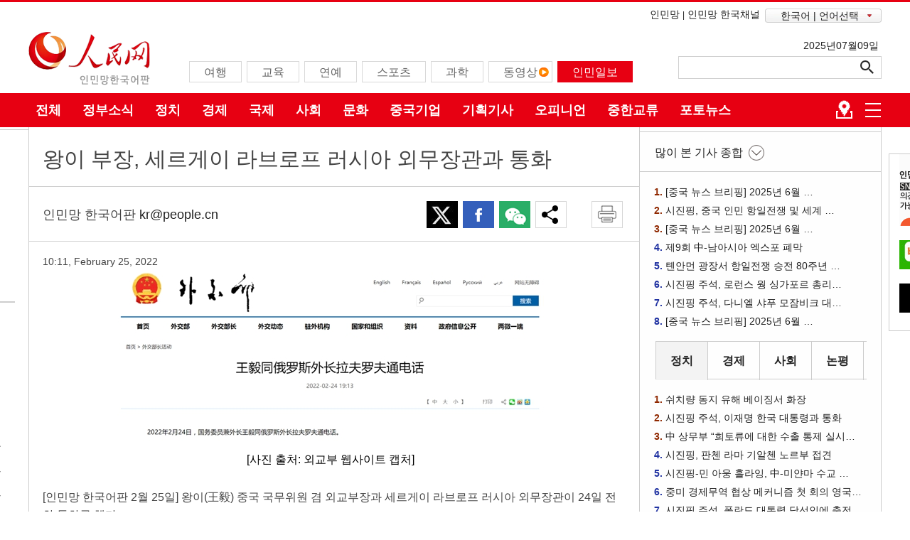

--- FILE ---
content_type: text/html
request_url: http://kr.people.com.cn/n3/2022/0225/c203278-9962794.html
body_size: 15114
content:
<!DOCTYPE html>
<html>
<head>
<meta http-equiv="content-type" content="text/html;charset=UTF-8"/>
<meta http-equiv="Content-Language" content="utf-8" />
<meta content="all" name="robots" />
<title>왕이 부장, 세르게이 라브로프 러시아 외무장관과 통화</title>
<meta name="copyright" content="" />

<meta content="article" property="og:type" />
<meta property="og:type" content="website" />
<meta property="og:title" content="왕이 부장, 세르게이 라브로프 러시아 외무장관과 통화" />
<meta property="og:description" content="" />
<meta property="og:url" content="https://kr.people.com.cn/" />

<meta name="twitter:card" content="summary_large_image" />
<meta name="twitter:title" content="인민망 한국어판" />
<meta name="twitter:description" content="" />
<meta name="twitter:domain" content="http://kr.people.com.cn/n3/2022/0225/c203278-9962794.html" />
<meta name="twitter:image" content="http://www.people.com.cn/NMediaFile/2022/0225/FOREIGN202202251041000188128191259.jpg" />
<meta name="twitter:site" content="@kr_people" />
<meta name="twitter:creator" content="@kr_people" />

<meta name="description" content="[인민망 한국어판 2월 25일] 왕이(王毅) 중국 국무위원 겸 외교부장과 세르게이 라브로프 러시아 외무장관이 24일 전화 통화를 했다.

	라브로프 장관은 우크라이나 사태가 오" />
<meta name="keywords" content="러시아 우크라이나 중국" />
<meta name="filetype" content="0" />
<meta name="publishedtype" content="1" />
<meta name="pagetype" content="1" />
<meta name="catalogs" content="F_203278" />
<meta name="contentid" content="F_9962794" />
<meta name="publishdate" content="2022-02-25" />
<meta name="author" content="F_200753" />
<meta name="source" content="Quelle：인민망  한국어판 직접취재 뉴스" />
<meta name="editor" content="F_200753">
<meta name="sourcetype" content="9">
<meta name="viewport" content="width=device-width,initial-scale=1.0,minimum-scale=1.0,maximum-scale=1.0">
<link href="/img/FOREIGN/2017/02/212784/page.css" type="text/css" rel="stylesheet" media="all" />
<link href="/img/FOREIGN/2017/02/212784/float.css" type="text/css" rel="stylesheet" media="all" />
<link href="/img/FOREIGN/2017/02/212784/d2page.css" type="text/css" rel="stylesheet" media="all" />
<!--<link href="/img/FOREIGN/2017/02/212784/page_m.css" type="text/css" rel="stylesheet" media="all" />-->
<script src="//tools.people.cn/libs/jquery/1.7.1/jquery-1.7.1.min.js" type="text/javascript"></script>
<!--public js-->
<script src="/img/FOREIGN/2017/02/212784/js/public.js" type="text/javascript"></script>
<!--switch js-->
<script src="/img/FOREIGN/2017/02/212784/js/scroll.1.3.js" type="text/javascript"></script>
<script src="/img/FOREIGN/2017/02/212784/js/switch.js" type="text/javascript"></script>
<!--phb tu_tab js-->
<script src="/img/FOREIGN/2017/02/212784/js/tab.js" type="text/javascript"></script>
<script src="/img/FOREIGN/2017/02/212784/js/phb.js" type="text/javascript"></script>
<!--d2tu js-->
<script src="/img/FOREIGN/2017/02/212784/js/jquery.jdt.js" type="text/javascript"></script>
<script type="text/javascript">
$(document).ready(function() {
	$("#box2").Tab({
		Obutton : true
	});
});
</script>
<!--share js-->
<script src="/img/FOREIGN/2017/02/212784/js/share.js" type="text/javascript"></script>
<!--202112-->
<link href="//kr.people.com.cn/img/FOREIGN/2021/12/313186/static/css/flexible.css" type="text/css" rel="stylesheet" />
<link href="/img/FOREIGN/2021/12/313186/static/css/mobile.css" type="text/css" rel="stylesheet" media="all" />
<link href="/img/FOREIGN/2021/12/313186/static/css/mobile_2j.css" type="text/css" rel="stylesheet" media="all" />
<script src="//kr.people.com.cn/img/FOREIGN/2021/12/313186/static/js/flexible.js" type="text/javascript"></script>
</head>
<body>
<!--header-->
<div class="header">
	<div class="w1200 head_1">
		<span><a href="http://www.people.cn/" target="_blank">인민망</a>|<a href="http://korea.people.com.cn/index.html" target="_blank">인민망 한국채널</a></span>
		<div id="nav-menu">
			<ul class="menu">
				<li class="xiala">한국어 | 언어선택
				<ul class="children"><li><a href="http://www.people.com.cn/" target="_blank">중국어</a></li>
<li><a href="http://en.people.cn/" target="_blank">영어</a></li>
<li><a href="http://j.people.com.cn/" target="_blank">일본어</a></li>
<li><a href="http://french.peopledaily.com.cn/" target="_blank">프랑스어</a></li>
<li><a href="http://spanish.peopledaily.com.cn/" target="_blank">스페인어</a></li>
<li><a href="http://russian.people.com.cn/" target="_blank">러시아어</a></li>
<li><a href="http://arabic.people.com.cn/" target="_blank">아랍어</a></li>
<li><a href="http://german.people.com.cn/" target="_blank">독일어</a></li>
<li><a href="http://portuguese.people.com.cn/" target="_blank">포르투갈어</a></li>
<li><a href="http://www.swahili.people.cn/" target="_blank">스와힐리어</a></li>
<li><a href="http://www.italian.people.cn/" target="_blank">이탈리아어</a></li>
<li><a href="http://www.kaz.people.cn/" target="_blank">카자흐스탄어(키릴문자)</a></li>
<li><a href=" http://www.thai.people.cn" target="_blank">태국어</a></li>
<li style="font-size: 12px;"><a href=" http://www.malay.people.cn" target="_blank">말레이시아어</a></li>
<li><a href=" http://www.greek.people.cn" target="_blank">그리스어</a></li>
<li><a href=" http://vietnamese.people.cn" target="_blank"> 베트남어 </a></li>
<li><a href=" http://urdu.people.cn" target="_blank"> 우르두어 </a></li>
<li><a href=" http://hindi.people.cn" target="_blank"> 힌디어 </a></li></ul>
				</li>
			</ul>
		</div>
	</div>
	<div class="w1200 head_2">
		<div class="fl">
			<span><a href="http://kr.people.com.cn/" target="_blank"><img src="/img/FOREIGN/2017/02/212784/images/logo.png" alt="" /></a></span><ul><li><a href="http://kr.people.com.cn/207554/index.html" target="_blank"><font color="#636363">여행</font></a></li>
<li><a href="http://kr.people.com.cn/203095/index.html" target="_blank"><font color="#636363">교육</font></a></li>
<li><a href="http://kr.people.com.cn/204065/index.html" target="_blank"><font color="#636363">연예</font></a></li>
<li><a href="http://kr.people.com.cn/207888/index.html" target="_blank"><font color="#636363">스포츠</font></a></li>
<li><a href="http://kr.people.com.cn/207467/index.html" target="_blank"><font color="#636363">과학</font></a></li>
<li class="n5"><a href="http://kr.people.com.cn/203156/index.html" target="_blank"><font color="#636363">동영상</font></a></li>
<li class="n7" style="color: black;"><a href="http://kr.people.com.cn/203188/index1.html" target="_blank"><font color="#ffffff">인민일보</font></a></li></ul>
		</div>
		<div class="fr">
			<span>2025년07월09일&nbsp;</span>
			<div>
				<form action="//kr.people.com.cn/203404/205656/index.html" name="searchForm" id="searchForm" method="get" target="_blank">
					<input type="text" name="keywords" Id="keyword" class="bt1" placeholder="" style="height:32px;line-height:32px;">
					<input type="button" id="button" style="opacity: 0;" />
					<input type="image" id="button" src="/img/FOREIGN/2017/02/212784/images/icon3.png" style="margin-left:-9px" />
				</form>
            </div>
		</div>
	</div>
</div>
<!--mask-->
<div class="kr-mask"></div>
<!--mob-header-->
<div class="kr-header">
	<div class="kr-logo">
		<img src="/img/FOREIGN/2021/12/313186/static/images/logo.png" class="logo-img" alt="" />
		<img src="/img/FOREIGN/2021/12/313186/static/images/tit0.png" class="tit0-img" alt="" />
	</div>
	<div class="kr-nav">
		<ul class="nav-grid">
			<li class="menu"></li>
			<li class="language">
				중국어
<ul><li><a href="http://www.people.com.cn/" target="_blank">중국어</a></li>
<li><a href="http://en.people.cn/" target="_blank">영어</a></li>
<li><a href="http://j.people.com.cn/" target="_blank">일본어</a></li>
<li><a href="http://french.peopledaily.com.cn/" target="_blank">프랑스어</a></li>
<li><a href="http://spanish.peopledaily.com.cn/" target="_blank">스페인어</a></li>
<li><a href="http://russian.people.com.cn/" target="_blank">러시아어</a></li>
<li><a href="http://arabic.people.com.cn/" target="_blank">아랍어</a></li>
<li><a href="http://german.people.com.cn/" target="_blank">독일어</a></li>
<li><a href="http://portuguese.people.com.cn/" target="_blank">포르투갈어</a></li>
<li><a href="http://www.swahili.people.cn/" target="_blank">스와힐리어</a></li>
<li><a href="http://www.italian.people.cn/" target="_blank">이탈리아어</a></li>
<li><a href="http://www.kaz.people.cn/" target="_blank">카자흐스탄어(키릴문자)</a></li>
<li><a href=" http://www.thai.people.cn" target="_blank">태국어</a></li>
<li><a href=" http://www.malay.people.cn" target="_blank">말레이시아어</a></li>
<li><a href=" http://www.greek.people.cn" target="_blank">그리스어</a></li></ul>
			</li>
			<li class="nav-grid-first">
				<ul class="sidenav">
					<li class="sou">
						<form action="//kr.people.com.cn/203404/205656/index.html" name="searchForm" id="searchForm" method="get" target="_blank">
							<input type="text" name="keywords" Id="keyword" class="s1" placeholder="">
							<input type="button" id="button" class="s2" />
							<input type="image" id="button" class="s2" src="/img/FOREIGN/2021/12/313186/static/images/sou.png" />
						</form>
					</li>
					<li class="nav-items"><a href="http://kr.people.com.cn/" target="_blank"><span>홈</span></a></li>
<li class="nav-items"><a href="http://kr.people.com.cn/203278/index.html" target="_blank"><span>정치</span></a></li>
<li class="nav-items"><a href="http://kr.people.com.cn/203278/414496/index.html" target="_blank"><span>정부소식</span></a></li>
<li class="nav-items"><a href="http://kr.people.com.cn/203282/index.html" target="_blank"><span>오피니언
</span></a></li>
<li class="nav-items"><a href="http://kr.people.com.cn/203188/index.html" target="_blank"><span>인민일보 뉴스
</span></a></li>
<li class="nav-items"><a href="http://kr.people.com.cn/203156/415617/" target="_blank"><span>한국언니in베이징
</span></a></li>
<li class="nav-items"><a href="http://kr.people.com.cn/203280/index.html" target="_blank"><span>경제
</span></a></li>
<li class="nav-items"><a href="http://kr.people.com.cn/203281/index.html" target="_blank"><span>사회
</span></a></li>
<li class="nav-items"><a href="http://kr.people.com.cn/207466/index.html" target="_blank"><span>문화
</span></a></li>
<li class="nav-items"><a href="http://kr.people.com.cn/207467/index.html" target="_blank"><span>과학
</span></a></li>
<li class="nav-items"><a href="http://kr.people.com.cn/203772/index.html" target="_blank"><span>포토</span></a></li>
<li class="nav-items"><a href="http://kr.people.com.cn/203156/index.html" target="_blank"><span>동영상
</span></a></li>
<li class="nav-items"><a href="http://kr.people.com.cn/203093/index.html" target="_blank"><span>중한교류
</span></a></li>
<li class="nav-items"><a href="http://kr.people.com.cn/208140/208059/index.html" target="_blank"><span>국제
</span></a></li>
<li class="nav-items"><a href="http://kr.people.com.cn/203095/index.html" target="_blank"><span>교육
</span></a></li>
<li class="nav-items"><a href="http://kr.people.com.cn/208060/index.html" target="_blank"><span>군사
</span></a></li>
<li class="nav-items"><a href="http://kr.people.com.cn/207554/index.html" target="_blank"><span>여행
</span></a></li>
<li class="nav-items"><a href="http://kr.people.com.cn/207888/index.html" target="_blank"><span>스포츠
</span></a></li>
				</ul>
			</li>
		</ul>
		<a href="https://www.facebook.com/renminwangkorea" target="_blank"><img src="/img/FOREIGN/2021/12/313186/static/images/ico1.png" class="facebook" alt=""></a>
<a href="https://twitter.com/kr_people" target="_blank"><img src="/img/FOREIGN/2021/12/313186/static/images/ico2.png" class="twitter" alt=""></a>
<a href="https://weibo.com/u/2390107797" target="_blank"><img src="/img/FOREIGN/2021/12/313186/static/images/ico3.png" class="微博" alt=""></a>
<a href="http://kr.people.com.cn/n/2015/0819/c202991-8938680.html" target="_blank"><img src="/img/FOREIGN/2021/12/313186/static/images/ico4.png" class="微信" alt=""></a>
<a href="https://www.youtube.com/channel/UC-zvQx6Vaw9pmySkpj7toSg" target="_blank"><img src="/img/FOREIGN/2021/12/313186/static/images/ico5.png" class="youtube" alt=""></a>
<a href="https://blog.naver.com/renminwangkr " target="_blank"><img src="/img/FOREIGN/2021/12/313186/static/images/ico6.png" class="blog" alt=""></a>
	</div>
</div>
<!--nav-->
<div class="navbg clearfix">
	<div class="w1200 nav white"><a href="	
http://kr.people.com.cn/208140/index.html" target="_blank">전체</a><a href="http://kr.people.com.cn/203278/414496/index.html" target="_blank">정부소식</a><a href="http://kr.people.com.cn/203278/index.html" target="_blank">정치</a><a href="http://kr.people.com.cn/203280/index.html" target="_blank">경제</a><a href="http://kr.people.com.cn/208140/208059/index.html" target="_blank">국제</a><a href="http://kr.people.com.cn/203281/index.html" target="_blank">사회</a><a href="http://kr.people.com.cn/207466/index.html" target="_blank">문화</a><a href="http://kr.people.com.cn/203280/414198/index.html" target="_blank">중국기업</a><a href="http://kr.people.com.cn/208141/414430/index.html" target="_blank">기획기사</a><a href="http://kr.people.com.cn/203282/index.html" target="_blank">오피니언</a><a href="http://kr.people.com.cn/203093/index.html" target="_blank">중한교류</a><a href="http://kr.people.com.cn/203772/index.html" target="_blank">포토뉴스</a><span><img src="/img/FOREIGN/2017/02/212784/images/icon2.png" alt="" /></span></div>
</div>
<!--d2-->
<div class="w1200 p1_content d2_content clearfix">
	<div class="left wb_left fl">
		<h1>왕이 부장, 세르게이 라브로프 러시아 외무장관과 통화</h1>
		<h2></h2>
		<div class="wb_1 clearfix">
			<div class="fl">인민망 한국어판  <a href="mailto:kr@people.cn">kr@people.cn</a></div>
			<div class="fr">
				<img src="/NMediaFile/2025/0512/FOREIGN1747012724245WAYVAT88IO.jpg" width="44" height="38"/>
<img src="/NMediaFile/2017/0419/FOREIGN201704191045106239743417257.gif" width="44" height="38"/>
<img src="/NMediaFile/2024/0223/FOREIGN1708658754659JND9IDU1O5.png" width="44" height="38"/>

                <em><img src="/img/FOREIGN/2017/02/212784/images/d2j/icon6.gif" alt="" /></em>
<div class="share" style="display:none;">
					<div class="wb_line clearfix"></div>
					<ul><li><img src="/NMediaFile/2017/0419/FOREIGN201704191045313568495701900.png" width="94" height="35"/></li>
<li><img src="/NMediaFile/2017/0419/FOREIGN201704191045312710425255933.png" width="94" height="35"/></li>
</ul>
				</div>
				
				<span><a href="#" onclick="window.print();"><img src="/img/FOREIGN/2017/02/212784/images/d2j/icon7.gif" alt="" /></a></span>
			</div>
		</div>
		<div class="wb_2 clearfix">10:11, February 25, 2022</div>
		<div class="wb_pic clearfix">
			<span class="btn fl"></span>
			<div class="center fl"><table width='450' cellspacing=0 cellpadding=3 align=center><tr><td align='center'><img src="/NMediaFile/2022/0225/FOREIGN202202251041000188128191259.jpg" alt="왕이 부장, 세르게이 라브로프 러시아 외무장관과 통화"></td></tr><tr><td class="picdesc" align=center><font color='#000000'>[사진 출처: 외교부 웹사이트 캡처]</font></td></tr></table></div>
			<span class="btn fr"></span>
		</div>
		<div class="wb_txt clearfix">
			<p>
	[인민망 한국어판 2월 25일] 왕이(王毅) 중국 국무위원 겸 외교부장과 세르게이 라브로프 러시아 외무장관이 24일 전화 통화를 했다.</p>
<p>
	라브로프 장관은 우크라이나 사태가 오늘에 이르게 된 과정과 러시아 측의 입장을 소개했다. 그는 “미국과 북대서양조약기구(NATO∙나토)가 약속을 저버리고 계속 동쪽으로 확장해 신민스크 협정 이행을 거부하고 유엔 안보리 결의 제2202호를 위반했다”면서 “러시아는 자국의 권익을 지키기 위해 필요한 조치를 취할 수밖에 없었다”고 주장했다.&nbsp;</p>
<p>
	왕 부장은 “중국은 각국의 주권과 영토 보전을 일관되게 존중한다”면서 “동시에 우리는 우크라이나 문제에 복잡하고 특수한 역사적 경위가 있다는 것도 주시해 안보 문제에서 러시아의 합리적인 우려를 이해한다”고 밝혔다. 또 “중국은 냉전적 사고를 버리고 대화와 협상을 통해 최종적으로 균형있고 효과적이며 지속가능한 유럽 안보 체제가 형성되어야 한다고 주장한다”고 말했다. (번역: 이인숙)</p>
<p>
	원문 출처: 인민망/자료 출처: 인민일보</p>
<p>
	<strong><a href="http://kr.people.com.cn/203278/index.html" target="_blank">정치 뉴스 더보기</a></strong></p>

		</div>
        <div class="wb_pic clearfix"></div>
		
		<div class="wb_4 clearfix">
			<ul><li><a href="https://twitter.com/@kr_people" target="_blank"><img src="/NMediaFile/2025/0512/FOREIGN1747012713973EB7VC3791G.jpg" width="47" height="47" alt="트위터"/><span>트위터</span></a></li>
<li><a href="https://www.facebook.com/renminwangkorea" target="_blank"><img src="/NMediaFile/2017/0419/FOREIGN201704191050429674042439952.gif" width="47" height="47" alt="페이스북"/><span>페이스북</span></a></li>
<li><img src="/NMediaFile/2024/0223/FOREIGN1708658661671IYQDNC67TT.png" width="47" height="47" alt="위챗"/><span>위챗</span></li>
</ul>
		</div>
		<div class="editor clearfix">
			<p> 출처: <a href="http://kr.people.com.cn/">인민망  한국어판</a>&nbsp;&nbsp;|&nbsp;&nbsp;(Web editor: 李美玉, 王秋雨)<span class="kr-mail">독자 제보
</span></p>
			<div class="kr-mail-wrap" style="display: none;">
    <span class="kr-mail-close"></span>
    <div class="kr-mail-ts"><p>기사 제보와 오류 지적이 있을 경우 <a href="mailto:kr@people.cn">kr@people.cn</a>로 부탁드립니다.</p></div>
</div>
<style>
/* 20240112 */
.d2_content .editor {
	position: relative;
}
.kr-mail {
	float: right;
	margin-right: -70px;
	background: url(/img/FOREIGN/2017/02/212784/images/kr20241.jpg) no-repeat;
	width: 200px;
	background-size: 10% auto;
	padding-left: 20px;
	cursor: pointer;
	color: #c73420;
	font-weight: bold;
}
.kr-mail-wrap {
	position: absolute;
	z-index: 99;
	right: 35px;
	width: 380px;
	border: 1px solid #c73420;
	border-radius: 8px;
	background: #fcfcfc;
	padding-bottom: 10px;
}
.kr-mail-wrap .kr-mail-close {
	float: right;
	width: 10px;
	height: 10px;
	display: block;
	background: url(/img/FOREIGN/2017/02/212784/images/kr_close.png) no-repeat;
	background-size: 100% auto; 
	margin-right: 10px;
	margin-top: 10px;
	cursor: pointer;
}
.kr-mail-ts p {
	width: 90%;
	margin: 0 auto;
}
</style>
<script>
//20240112 text
$(".kr-mail").click(function () {
    $(".kr-mail-wrap").show();
});
$(".kr-mail-close").click(function () {
    $(".kr-mail-wrap").hide();
});
</script>
			<p><저작권자(c) 인민망, 무단 전재-재배포, AI 학습 및 활용 금지></p>
		</div>
		<div class="p1_4 d2_3 clearfix"><h3>최신뉴스</h3></div> 
		<ul class="d2_4 clearfix"><li><a href="/n3/2025/0708/c207467-20337550.html" target="_blank"><img src="/NMediaFile/2025/0708/FOREIGN1751963013178SVFA5BY1YX.jpg" width="251" height="136" alt="스마트 공장 육성으로 제조업 디지털 전환 촉진"/></a><a href="/n3/2025/0708/c207467-20337550.html" target="_blank">스마트 공장 육성으로 제조업 디지털 전환 촉진</a></li>
<li><a href="/n3/2025/0708/c207467-20337445.html" target="_blank"><img src="/NMediaFile/2025/0708/FOREIGN1751960910242F1UJQGNGXM.jpg" width="251" height="136" alt="中, 첫 심우주탐사 분야 국제과학기술기구 설립"/></a><a href="/n3/2025/0708/c207467-20337445.html" target="_blank">中, 첫 심우주탐사 분야 국제과학기술기구 설립</a></li>
<li><a href="/n3/2025/0708/c208060-20337440.html" target="_blank"><img src="/NMediaFile/2025/0708/FOREIGN175195561488499M6P6XQIL.jpg" width="251" height="136" alt="中 해군 산둥함 항공모함 편대, 홍콩 방문 완료 후 출항"/></a><a href="/n3/2025/0708/c208060-20337440.html" target="_blank">中 해군 산둥함 항공모함 편대, 홍콩 방문 완료 후 출항</a></li>
<li><a href="/n3/2025/0708/c203281-20337274.html" target="_blank"><img src="/NMediaFile/2025/0708/FOREIGN17519450018551RDD6V65UN.jpg" width="251" height="136" alt="‘세계중요농업문화유산’ 지키는 네이멍구 유목민"/></a><a href="/n3/2025/0708/c203281-20337274.html" target="_blank">‘세계중요농업문화유산’ 지키는 네이멍구 유목민</a></li>
<li><a href="/n3/2025/0708/c207467-20337249.html" target="_blank"><img src="/NMediaFile/2025/0708/FOREIGN17519413150849ZAIBAWXSF.jpg" width="251" height="136" alt="세계 최대 수소충전소는 어떤 모습일까?"/></a><a href="/n3/2025/0708/c207467-20337249.html" target="_blank">세계 최대 수소충전소는 어떤 모습일까?</a></li>
<li><a href="/n3/2025/0708/c208059-20337203.html" target="_blank"><img src="/NMediaFile/2025/0708/FOREIGN1751940096965N8ASC04E9S.jpg" width="251" height="136" alt="731부대원 83분 증언 영상 처음으로 공개"/></a><a href="/n3/2025/0708/c208059-20337203.html" target="_blank">731부대원 83분 증언 영상 처음으로 공개</a></li>
<li><a href="/n3/2025/0707/c203281-20336989.html" target="_blank"><img src="/NMediaFile/2025/0707/FOREIGN175187822570309KUOSG0UO.jpg" width="251" height="136" alt="전민족 항전 발발 88주년 기념식 및 주제 전시 개막식 베이징서 개최"/></a><a href="/n3/2025/0707/c203281-20336989.html" target="_blank">전민족 항전 발발 88주년 기념식 및 주제 전시 개막식 베이징서 개최</a></li>
<li><a href="/n3/2025/0707/c207467-20336893.html" target="_blank"><img src="/NMediaFile/2025/0707/FOREIGN17518726264650DQJTLL2BP.jpg" width="251" height="136" alt="산둥, 어업-태양광 융합으로 해양 녹색자원 공유"/></a><a href="/n3/2025/0707/c207467-20336893.html" target="_blank">산둥, 어업-태양광 융합으로 해양 녹색자원 공유</a></li>
<li><a href="/n3/2025/0707/c207555-20336856.html" target="_blank"><img src="/NMediaFile/2025/0707/FOREIGN1751872729853PY3O14S4SY.jpg" width="251" height="136" alt="[포토] 상하이 레고랜드 공식 개장"/></a><a href="/n3/2025/0707/c207555-20336856.html" target="_blank">[포토] 상하이 레고랜드 공식 개장</a></li>

</ul>
	</div>
	<div class="right fr">
		
		<div class="p1_4 clearfix"><h3>많이 본 기사 종합</h3></div>
		<ul class="p1_5 clearfix"><li><span>1. </span><a href="/n3/2025/0625/c203201-20332347.html" title="[중국 뉴스 브리핑] 2025년 6월 25일" target=_blank>[중국 뉴스 브리핑] 2025년 6월 …</a></li><li><span>2. </span><a href="/n3/2025/0624/c203278-20331660.html" title="시진핑, 중국 인민 항일전쟁 및 세계 반파시스트 전쟁 승리 80주년 대회 참석 및 중요 연설" target=_blank>시진핑, 중국 인민 항일전쟁 및 세계 …</a></li><li><span>3. </span><a href="/n3/2025/0624/c203201-20331504.html" title="[중국 뉴스 브리핑] 2025년 6월 24일" target=_blank>[중국 뉴스 브리핑] 2025년 6월 …</a></li><li><span>4. </span><a href="/n3/2025/0625/c203281-20332647.html" target=_blank>제9회 中-남아시아 엑스포 폐막</a></li><li><span>5. </span><a href="/n3/2025/0624/c203278-20331659.html" title="톈안먼 광장서 항일전쟁 승전 80주년 행사…9월 3일 열병식 진행" target=_blank>톈안먼 광장서 항일전쟁 승전 80주년 …</a></li><li><span>6. </span><a href="/n3/2025/0624/c203278-20331858.html" title="시진핑 주석, 로런스 웡 싱가포르 총리와 회담" target=_blank>시진핑 주석, 로런스 웡 싱가포르 총리…</a></li><li><span>7. </span><a href="/n3/2025/0626/c203278-20333016.html" title="시진핑 주석, 다니엘 샤푸 모잠비크 대통령과 수교 50주년 축전 교환" target=_blank>시진핑 주석, 다니엘 샤푸 모잠비크 대…</a></li><li><span>8. </span><a href="/n3/2025/0630/c203201-20334126.html" title="[중국 뉴스 브리핑] 2025년 6월 30일" target=_blank>[중국 뉴스 브리핑] 2025년 6월 …</a></li></ul>
		<ul class="p1_6 clearfix"><li class="active">정치</li>
<li>경제</li>
<li>사회</li>
<li>논평</li></ul>
		<ul class="p1_5 tab1 clearfix" id="tab1_1" style="display:block;"><li><span>1. </span><a href="/n3/2025/0609/c203278-20324811.html" target=_blank>쉬치량 동지 유해 베이징서 화장</a></li><li><span>2. </span><a href="/n3/2025/0610/c203278-20325757.html" target=_blank>시진핑 주석, 이재명 한국 대통령과 통화</a></li><li><span>3. </span><a href="/n3/2025/0609/c414496-20325022.html" title="中 상무부 “희토류에 대한 수출 통제 실시는 국제적으로 통용되는 방식”" target=_blank>中 상무부 “희토류에 대한 수출 통제 실시…</a></li><li><span>4. </span><a href="/n3/2025/0609/c203278-20325087.html" target=_blank>시진핑, 판첸 라마 기알첸 노르부 접견</a></li><li><span>5. </span><a href="/n3/2025/0609/c203278-20324802.html" title="시진핑-민 아웅 흘라잉, 中-미얀마 수교 75주년 축전 교환" target=_blank>시진핑-민 아웅 흘라잉, 中-미얀마 수교 …</a></li><li><span>6. </span><a href="/n3/2025/0610/c203280-20325435.html" title="중미 경제무역 협상 메커니즘 첫 회의 영국 런던서 개최" target=_blank>중미 경제무역 협상 메커니즘 첫 회의 영국…</a></li><li><span>7. </span><a href="/n3/2025/0609/c203278-20325072.html" target=_blank>시진핑 주석, 폴란드 대통령 당선인에 축전</a></li><li><span>8. </span><a href="/n3/2025/0609/c203278-20324886.html" title="허리펑 中 부총리, 영국 방문 및 중미 경제-무역 협상 메커니즘 첫 회의 개최" target=_blank>허리펑 中 부총리, 영국 방문 및 중미 경…</a></li></ul>
        <ul class="p1_5 tab1 clearfix" id="tab1_2" style="display:none;"><li><span>1. </span><a href="/n3/2025/0610/c203280-20325435.html" title="중미 경제무역 협상 메커니즘 첫 회의 영국 런던서 개최" target=_blank>중미 경제무역 협상 메커니즘 첫 회의 영국…</a></li><li><span>2. </span><a href="/n3/2025/0611/c203280-20325990.html" title="8개 지표로 본 中 1~5월 대외무역 핵심 포인트" target=_blank>8개 지표로 본 中 1~5월 대외무역 핵심…</a></li><li><span>3. </span><a href="/n3/2025/0612/c310926-20326741.html" title="최단 3분 통관! 허난 신정국제공항 무비자 경유 정책으로 국제 여객 유치" target=_blank>최단 3분 통관! 허난 신정국제공항 무비자…</a></li><li><span>4. </span><a href="/n3/2025/0613/c203280-20327234.html" title="‘수능 마케팅’ 열기…시험 끝나자마자 여행 떠나는 대입준비생들" target=_blank>‘수능 마케팅’ 열기…시험 끝나자마자 여행…</a></li><li><span>5. </span><a href="/n3/2025/0611/c310926-20326037.html" title="중국-유럽 화물열차 누적 운행 횟수 11만 편 돌파" target=_blank>중국-유럽 화물열차 누적 운행 횟수 11만…</a></li><li><span>6. </span><a href="/n3/2025/0610/c203280-20325480.html" title="中 5월 CPI 전년 동기 대비 0.1% 하락" target=_blank>中 5월 CPI 전년 동기 대비 0.1% …</a></li><li><span>7. </span><a href="/n3/2025/0619/c203280-20330138.html" target=_blank>中 5월 경제 운행…전반적으로 안정적</a></li><li><span>8. </span><a href="/n3/2025/0611/c203280-20326178.html" title="中 1분기 창장삼각주 GRDP 8조 위안 돌파" target=_blank>中 1분기 창장삼각주 GRDP 8조 위안 …</a></li></ul>
        <ul class="p1_5 tab1 clearfix" id="tab1_3" style="display:none;"><li><span>1. </span><a href="/n3/2025/0609/c203281-20325185.html" target=_blank>‘유리뼈’를 가진 中 여학생의 대학 도전기</a></li><li><span>2. </span><a href="/n3/2025/0609/c309857-20325004.html" title="2025년 中 수능 가오카오, 꿈을 향한 첫걸음" target=_blank>2025년 中 수능 가오카오, 꿈을 향한 …</a></li><li><span>3. </span><a href="/n3/2025/0609/c203281-20325060.html" title="광둥 마오밍, ‘리치의 고향’에 찾아온 ‘달콤한 계절’" target=_blank>광둥 마오밍, ‘리치의 고향’에 찾아온 ‘…</a></li><li><span>4. </span><a href="/n3/2025/0610/c203281-20325648.html" title="제5회 중국(닝샤) 국제 와인 문화관광 박람회 개막" target=_blank>제5회 중국(닝샤) 국제 와인 문화관광 박…</a></li><li><span>5. </span><a href="/n3/2025/0613/c203280-20327234.html" title="‘수능 마케팅’ 열기…시험 끝나자마자 여행 떠나는 대입준비생들" target=_blank>‘수능 마케팅’ 열기…시험 끝나자마자 여행…</a></li><li><span>6. </span><a href="/n3/2025/0610/c203281-20325608.html" target=_blank>구이저우 우장, 어민서 하천 지킴이로 변신</a></li><li><span>7. </span><a href="/n3/2025/0611/c203281-20326208.html" target=_blank>윈난 우기와 함께 찾아온 ‘버섯의 계절’</a></li><li><span>8. </span><a href="/n3/2025/0611/c203281-20326117.html" title="[포토] 시짱 나취, 여전히 ‘성장 중’인 中 최고 고도 지급시" target=_blank>[포토] 시짱 나취, 여전히 ‘성장 중’인…</a></li></ul>
        <ul class="p1_5 tab1 clearfix" id="tab1_4" style="display:none;"><li><span>1. </span><a href="/n3/2025/0617/c203282-20329150.html" title="美 제재 속 화웨이 창립자, 오히려 낙관적 전망 제시" target=_blank>美 제재 속 화웨이 창립자, 오히려 낙관적…</a></li><li><span>2. </span><a href="/n3/2025/0703/c203278-20335840.html" target=_blank>세계 최대의 정당은 어떻게 만들어졌나?</a></li></ul>
		<div class="p1_3 p1_7 clearfix"><a href="http://kr.people.com.cn/203156/517819/" target="_blank"><img src="/NMediaFile/2024/0531/FOREIGN17171479739826H1F9WTKQQ.jpg" width="297" height="120"/></a>
</div>
		<div class="p1_81 clearfix" id="new1">
			<div class="tit"><h3>칼럼·인터뷰 </h3><p class="pageSet"><span class="currentPage">0</span><span> / </span><span class="totalPage">0</span> <img src="/img/FOREIGN/2017/02/212784/images/left.gif" class="dir prev" alt="" /><img src="/img/FOREIGN/2017/02/212784/images/right.gif" class="dir next" alt=""/></p></div>
			<div class="mask">
				<ul class="moveSet"><li>
						<ul><li><a href="http://kr.people.com.cn/n3/2025/0707/c203156-20336577.html" target="_blank"><img src="/NMediaFile/2025/0708/FOREIGN17519696776465DGEKHG1BH.jpg" width="120" height="80"/></a><b>[동영상으로 보는 24절기 이야기] 본격적인 더위가 시작되는 때: 소서</b></li>
<li><a href="http://kr.people.com.cn/n3/2025/0627/c415617-20333751.html" target="_blank"><img src="/NMediaFile/2025/0707/FOREIGN1751866436698HA2OCDTYZH.jpg" width="120" height="80"/></a><b>[한국 언니의 슬기로운 베이징 생활] 지하철 타고 떠나는 아트 투어 지하철 3호선편</b></li>
</ul>
					</li>
<li>
						<ul><li><a href="http://kr.people.com.cn/n3/2025/0620/c203156-20330812.html" target="_blank"><img src="/NMediaFile/2025/0702/FOREIGN1751448216405AE3SJ19XN4.jpg" width="120" height="80"/></a><b>[동영상으로 보는 24절기 이야기] 본격적으로 여름이 시작되는 때: 하지</b></li>
<li><a href="http://kr.people.com.cn/n3/2025/0620/c203156-20330449.html" target="_blank"><img src="/NMediaFile/2025/0620/FOREIGN1750386949699SDRZWS1U9Z.jpg" width="120" height="80"/></a><b>음량을 높여 창바이산 톈츠가 녹는 소리 들어보세요!</b></li>
</ul>
					</li>
<li>
						<ul><li><a href="http://kr.people.com.cn/n3/2025/0606/c203431-20324293.html" target="_blank"><img src="/NMediaFile/2025/0606/FOREIGN174919523238007080R5PI6.jpg" width="120" height="80"/></a><b>‘우주 엘리베이터’ 장착한 선전도서관</b></li>
<li><a href="http://kr.people.com.cn/n3/2025/0605/c203156-20323731.html" target="_blank"><img src="/NMediaFile/2025/0617/FOREIGN1750137823811HJJ2WCAO51.jpg" width="120" height="80"/></a><b>[동영상으로 보는 24절기 이야기] 본격적으로 여름이 시작되는 때: 망종</b></li>
</ul>
					</li>
<li>
						<ul><li><a href="http://kr.people.com.cn/n3/2025/0606/c203431-20324410.html" target="_blank"><img src="/NMediaFile/2025/0606/FOREIGN1749198210873HPCT3BSNQI.jpg" width="120" height="80"/></a><b>로봇 ‘샤오타오’, 가상 학교 ‘졸업’ 후 시장 진출</b></li>
<li><a href="http://kr.people.com.cn/n3/2025/0531/c203156-20322180.html" target="_blank"><img src="/NMediaFile/2025/0605/FOREIGN17490941088298U9PW1MFGT.jpg" width="120" height="80"/></a><b>[동영상으로 보는 명절 이야기] 쿠쿠가 들려주는 맛있는 이야기: 단오절</b></li>
</ul>
					</li>
<li>
						<ul><li><a href="http://kr.people.com.cn/n3/2025/0529/c310926-20321418.html" target="_blank"><img src="/NMediaFile/2025/0529/FOREIGN1748510199026SMRGEQVC8M.jpg" width="120" height="80"/></a><b>인민망,  뮤직비디오 ‘실크로드의 희망찬 울림’ 공개</b></li>
<li><a href="http://kr.people.com.cn/n3/2025/0516/c415617-20315990.html" target="_blank"><img src="/NMediaFile/2025/0521/FOREIGN1747819318321WELU3LMO28.jpg" width="120" height="80"/></a><b>[한국 언니의 슬기로운 베이징 생활] 중국 공예미술관</b></li>
</ul>
					</li>
<li>
						<ul><li><a href="http://kr.people.com.cn/n3/2025/0519/c415617-20316496.html" target="_blank"><img src="/NMediaFile/2025/0528/FOREIGN17484033405272C4QNAGEMF.jpg" width="120" height="80"/></a><b>[한국 언니 in 베이징] 먀오펑산 묘회 탐방</b></li>
<li><a href="http://kr.people.com.cn/n3/2025/0521/c203156-20317513.html" target="_blank"><img src="/NMediaFile/2025/0527/FOREIGN1748334621767Z8CZV9S453.jpg" width="120" height="80"/></a><b>[동영상으로 보는 24절기 이야기] 만물이 영글어가는 때: 소만</b></li>
</ul>
					</li>
<li>
						<ul><li><a href="http://kr.people.com.cn/n3/2025/0522/c203431-20318351.html" target="_blank"><img src="/NMediaFile/2025/0526/FOREIGN1748244883320X6ELPBDLO9.jpg" width="120" height="80"/></a><b>중국 블록버스터의 ‘강력함’을 보여주다</b></li>
<li><a href="http://kr.people.com.cn/n3/2025/0520/c203156-20317059.html" target="_blank"><img src="/NMediaFile/2025/0521/FOREIGN1747820591881QGIQJNVKZQ.jpg" width="120" height="80"/></a><b>후난 느낌 물씬, 수상 비행기 타고 고금의 웨양 속으로</b></li>
</ul>
					</li>
<li>
						<ul><li><a href="http://kr.people.com.cn/n3/2025/0509/c518636-20312870.html" target="_blank"><img src="/NMediaFile/2025/0519/FOREIGN1747637192253PXRDD91S0C.jpg" width="120" height="80"/></a><b>[호기심 천국 중국|특별 미식 리스트] 슈퍼에 가면 뭐가 있을까? ① </b></li>
<li><a href="http://kr.people.com.cn/n3/2025/0508/c203156-20312084.html" target="_blank"><img src="/NMediaFile/2025/0509/FOREIGN1746783220001J2FBO51U0S.jpg" width="120" height="80"/></a><b>5분 만에 알아보는 청두 월드게임</b></li>
</ul>
					</li>
<li>
						<ul><li><a href="http://kr.people.com.cn/n3/2025/0512/c203282-20313567.html" target="_blank"><img src="/NMediaFile/2025/0515/FOREIGN174729035238159SR5FSPI9.jpg" width="120" height="80"/></a><b>중국 신에너지차, 글로벌 ‘팬덤’ 사로잡은 비결은?</b></li>
<li><a href="http://kr.people.com.cn/n3/2025/0505/c203156-20310424.html" target="_blank"><img src="/NMediaFile/2025/0508/FOREIGN1746689612879KNIMP9B4SE.jpg" width="120" height="80"/></a><b>[동영상으로 보는 24절기 이야기] 낮이 길어지고 만물이 무성해지는 때: 입하</b></li>
</ul>
					</li>
<li>
						<ul><li><a href="http://kr.people.com.cn/n3/2025/0427/c415617-20307985.html" target="_blank"><img src="/NMediaFile/2025/0505/FOREIGN1746413154503VZLZSH2MLW.jpg" width="120" height="80"/></a><b>[정미 언니의 베이징 티타임] 중국 지역 특색 훑어보기: 제9화 산시</b></li>
<li><a href="https://kr.people.com.cn/n3/2025/0425/c203156-20307682.html" target="_blank"><img src="/NMediaFile/2025/0428/FOREIGN17458248597198EAR5OVKA4.jpg" width="120" height="80"/></a><b>中YTO, 3분마다 트랙터 1대 생산</b></li>
</ul>
					</li>
<li>
						<ul><li><a href="http://kr.people.com.cn/n3/2025/0421/c203431-20304998.html" target="_blank"><img src="/NMediaFile/2025/0421/FOREIGN1745227366388539Q94UKV9.jpg" width="120" height="80"/></a><b>시진핑 주석과 푸젠성의 茶로 맺어진 인연</b></li>
<li><a href="http://kr.people.com.cn/n3/2025/0422/c203431-20305692.html" target="_blank"><img src="/NMediaFile/2025/0423/FOREIGN1745395079660CQVQ8DEGZ6.jpg" width="120" height="80"/></a><b>오사카 엑스포 중국관 주제 영상 ‘중국인의 12시진’ 공개</b></li>
</ul>
					</li>
<li>
						<ul><li><a href="http://kr.people.com.cn/n3/2025/0420/c203156-20304601.html" target="_blank"><img src="/NMediaFile/2025/0421/FOREIGN1745227729643VU95416NL9.jpg" width="120" height="80"/></a><b>[동영상으로 보는 24절기 이야기] 봄비가 내려 백곡이 기름지는 때: 곡우</b></li>
<li><a href="http://kr.people.com.cn/n3/2025/0419/c203431-20304559.html" target="_blank"><img src="/NMediaFile/2025/0419/FOREIGN1745059077135CYC0LRR85U.png" width="120" height="80"/></a><b>인간-로봇 공동 도전…세계 최초 휴머노이드 로봇 하프마라톤 개막</b></li>
</ul>
					</li>
<li>
						<ul><li><a href="http://kr.people.com.cn/n3/2025/0416/c203431-20303099.html" target="_blank"><img src="/NMediaFile/2025/0416/FOREIGN1744793600153X8FPSL6RE5.jpg" width="120" height="80"/></a><b>마법 같은 기술! 로봇이 2분만에 완성한 ‘너자 아트 라떼’</b></li>
<li><a href="http://kr.people.com.cn/n3/2025/0414/c203431-20301495.html" target="_blank"><img src="/NMediaFile/2025/0414/FOREIGN1744624169479DX6ZPXPDPZ.jpg" width="120" height="80"/></a><b>‘동지이자 형제’ 호치민 생가서 느끼는 중국과 베트남의 깊은 우정</b></li>
</ul>
					</li>
<li>
						<ul><li><a href="http://kr.people.com.cn/n3/2025/0414/c203431-20301686.html" target="_blank"><img src="/NMediaFile/2025/0414/FOREIGN1744617594581XX575OZ9LQ.jpg" width="120" height="80"/></a><b>산둥 허쩌서 즐기는 ‘아름다운 한상’! 러시아 언니도 감탄한 모란 연회</b></li>
<li><a href="http://kr.people.com.cn/n3/2025/0410/c203431-20300286.html" target="_blank"><img src="/NMediaFile/2025/0410/FOREIGN1744277468785H1HZLUSCY2.jpg" width="120" height="80"/></a><b>짜릿함! 외국 청년, 미뤄강서 용선 경주 체험</b></li>
</ul>
					</li>
<li>
						<ul><li><a href="http://kr.people.com.cn/n3/2025/0409/c203431-20299778.html" target="_blank"><img src="/NMediaFile/2025/0409/FOREIGN1744192164431NYCW9EOZXG.jpg" width="120" height="80"/></a><b>귀요미! 웨양시 ‘자이언트판다 스타 군단’ 외국 청년도 푹 빠져</b></li>
<li><a href="http://kr.people.com.cn/n3/2025/0408/c203431-20299235.html" target="_blank"><img src="/NMediaFile/2025/0408/FOREIGN1744103535905X0TD9VWG27.jpg" width="120" height="80"/></a><b>후난에 가면 후난 식으로! 외국인 기자가 만난 웨양시 미식 향연</b></li>
</ul>
					</li>
<li>
						<ul><li><a href="http://kr.people.com.cn/n3/2025/0407/c203431-20298785.html" target="_blank"><img src="/NMediaFile/2025/0407/FOREIGN1744016169863YTDIZYQOH5.jpg" width="120" height="80"/></a><b>빨리 감기 아님! 감탄 나오는 중국인의 게살 손질 속도!</b></li>
<li><a href="http://kr.people.com.cn/n3/2025/0404/c203156-20298193.html" target="_blank"><img src="/NMediaFile/2025/0404/FOREIGN1743750191967VOZNTME0WH.jpg" width="120" height="80"/></a><b>[동영상으로 보는 24절기 이야기] 쑥내음 가득한 봄: 청명</b></li>
</ul>
					</li>
<li>
						<ul><li><a href="http://kr.people.com.cn/n3/2025/0326/c415617-20294097.html" target="_blank"><img src="/NMediaFile/2025/0402/FOREIGN1743583921421RVBKXKC0HB.jpg" width="120" height="80"/></a><b>[한국 언니 in 중국] 중국 허베이 청더 '탄소중립' 투어</b></li>
<li><a href="http://kr.people.com.cn/n3/2025/0331/c203431-20296264.html" target="_blank"><img src="/NMediaFile/2025/0331/FOREIGN1743407518561Z3IVS33IJE.jpg" width="120" height="80"/></a><b>광시 ‘싼웨싼’ 축제, 밤을 밝히다</b></li>
</ul>
					</li>
<li>
						<ul><li><a href="http://kr.people.com.cn/n3/2025/0328/c203431-20295578.html" target="_blank"><img src="/NMediaFile/2025/0328/FOREIGN1743154863865C0Z4YJ0WPZ.jpg" width="120" height="80"/></a><b>우저우서 비물질문화유산 기예 배우며 문화 ‘보물’ 탐색</b></li>
<li><a href="http://kr.people.com.cn/n3/2025/0403/c203431-20297957.html" target="_blank"><img src="/NMediaFile/2025/0403/FOREIGN17436670195048B2296X8B4.jpg" width="120" height="80"/></a><b>광시 우저우, 부두 하역 작업 한창…‘차 선박의 고도’ 다시 항해를 시작하다!</b></li>
</ul>
					</li>
<li>
						<ul><li><a href="http://kr.people.com.cn/n3/2025/0402/c203431-20297383.html" target="_blank"><img src="/NMediaFile/2025/0402/FOREIGN1743584635812KQDUWI1325.jpg" width="120" height="80"/></a><b>동남아까지 뻗은 명차…외국 청년도 감탄시키는 中 차</b></li>
<li><a href="http://kr.people.com.cn/n3/2025/0401/c203431-20296786.html" target="_blank"><img src="/NMediaFile/2025/0401/FOREIGN1743497049198R8Y54W6UVI.jpg" width="120" height="80"/></a><b>스페인 청년의 텅현 비물질문화유산 사자춤 체험기 ‘짜릿해’</b></li>
</ul>
					</li>
<li>
						<ul><li><a href="http://kr.people.com.cn/n3/2025/0401/c203431-20296643.html" target="_blank"><img src="/NMediaFile/2025/0401/FOREIGN1743488710451XWBCWQK9BW.jpg" width="120" height="80"/></a><b>도전! 스페인 청년과 비물질문화유산 빙취안 더우장 만들기 성공</b></li>
<li><a href="http://kr.people.com.cn/n3/2025/0331/c203431-20296218.html" target="_blank"><img src="/NMediaFile/2025/0331/FOREIGN174340471201590TY3A3GUS.jpg" width="120" height="80"/></a><b>치러우 구경하고 미식 맛보며 스페인 청년과 떠나는 광시 우저우 투어</b></li>
</ul>
					</li>
<li>
						<ul><li><a href="http://kr.people.com.cn/n3/2025/0321/c415617-20292414.html" target="_blank"><img src="/NMediaFile/2025/0326/FOREIGN1742967345359CRMYLDNEML.jpg" width="120" height="80"/></a><b>[한국 언니의 슬기로운 베이징 생활] 中 식목일 가족 친구들과 나무 심기</b></li>
<li><a href="http://kr.people.com.cn/n3/2025/0320/c203156-20291807.html" target="_blank"><img src="/NMediaFile/2025/0321/FOREIGN1742549528616LFL15AIPG9.jpg" width="120" height="80"/></a><b>[동영상으로 보는 24절기 이야기] 천지와 음양이 조화를 이루는 때: 춘분</b></li>
</ul>
					</li>
<li>
						<ul><li><a href="http://kr.people.com.cn/n3/2025/0320/c203431-20291957.html" target="_blank"><img src="/NMediaFile/2025/0320/FOREIGN17424658907025J10Z3TDJQ.jpg" width="120" height="80"/></a><b>자오싱 둥자이, 구이저우의 아름다운 강산, 문화관광 발전의 새로운 장 열어</b></li>
<li><a href="http://kr.people.com.cn/n3/2025/0313/c203156-20288704.html" target="_blank"><img src="/NMediaFile/2025/0320/FOREIGN17424578608102ULLCGHJD7.jpg" width="120" height="80"/></a><b>[나만 아는 중국 생활 꿀팁] 제2화: 소금에 찐 오렌지</b></li>
</ul>
					</li>
<li>
						<ul><li><a href="http://kr.people.com.cn/n3/2025/0305/c203278-20284726.html" target="_blank"><img src="/NMediaFile/2025/0306/FOREIGN1741252506939NAODQ65YSN.jpg" width="120" height="80"/></a><b>6개 ‘키워드’로 중국 양회 핫이슈 전망</b></li>
<li><a href="http://kr.people.com.cn/n3/2025/0305/c203156-20284691.html" target="_blank"><img src="/NMediaFile/2025/0308/FOREIGN1741406465201LCJ146E4G9.jpg" width="120" height="80"/></a><b>[24절기 이야기] 잠들어 있던 모든 아름다운 것들이 깨어나는 때:  경칩</b></li>
</ul>
					</li>
<li>
						<ul><li><a href="http://kr.people.com.cn/n3/2025/0303/c203431-20283560.html" target="_blank"><img src="/NMediaFile/2025/0303/FOREIGN1740972000501XSCQ8S4ESX.jpg" width="120" height="80"/></a><b>멋지다! 스페인 청년, 광시 우저우서 인조 보석 만들어</b></li>
<li><a href="http://kr.people.com.cn/n3/2025/0218/c207466-20277997.html" target="_blank"><img src="/NMediaFile/2025/0226/FOREIGN17405335605571TSRS04RLM.jpg" width="120" height="80"/></a><b>[동영상으로 보는 24절기 이야기] 본격적으로 봄이 시작되는 시간: 우수</b></li>
</ul>
					</li>
<li>
						<ul><li><a href="http://kr.people.com.cn/n3/2025/0212/c203156-20275694.html" target="_blank"><img src="/NMediaFile/2025/0218/FOREIGN1739846899114CURJ1F2C9A.jpg" width="120" height="80"/></a><b>[동영상으로 보는 명절 이야기] 쿠쿠가 들려주는 맛있는 이야기: 위안샤오제</b></li>
<li><a href="http://kr.people.com.cn/n3/2025/0212/c415617-20275846.html" target="_blank"><img src="/NMediaFile/2025/0213/FOREIGN1739436761406JWQ098X026.jpg" width="120" height="80"/></a><b>[한국 언니 in 중국] 3대가 함께! 중국서 보낸 우리 가족 명절 이야기</b></li>
</ul>
					</li>
<li>
						<ul><li><a href="http://kr.people.com.cn/n3/2025/0211/c203431-20275407.html" target="_blank"><img src="/NMediaFile/2025/0211/FOREIGN1739267564640UH9SVKP8TY.jpg" width="120" height="80"/></a><b>중국 전문가 되기: 중국 오성카드 받았어요!</b></li>
<li><a href="http://kr.people.com.cn/n3/2025/0203/c207466-20272188.html" target="_blank"><img src="/NMediaFile/2025/0207/FOREIGN1738933950187R1F2GL5TFS.jpg" width="120" height="80"/></a><b>[동영상으로 보는 24절기 이야기] 4계절의 아름다운 시작: 입춘
</b></li>
</ul>
					</li>
<li>
						<ul><li><a href="http://kr.people.com.cn/n3/2025/0124/c415617-20270253.html" target="_blank"><img src="/NMediaFile/2025/0131/FOREIGN1738304816923O2I5I2RM4T.jpg" width="120" height="80"/></a><b>[정미 언니의 베이징 티타임] 춘제 특집|태국은 음력설이 법정 공휴일이 아니라고?
</b></li>
<li><a href="http://kr.people.com.cn/n3/2025/0117/c415617-20267662.html" target="_blank"><img src="/NMediaFile/2025/0126/FOREIGN1737862243250AXIZKA2D9K.jpg" width="120" height="80"/></a><b>한국·중국·말레이시아, 명절 분위기를 가장 잘 느낄 수 있는 곳은?</b></li>
</ul>
					</li>
<li>
						<ul><li><a href="http://kr.people.com.cn/n3/2025/0110/c415617-20264666.html" target="_blank"><img src="/NMediaFile/2025/0117/FOREIGN17371058058388S2S5KU15W.jpg" width="120" height="80"/></a><b>[정미 언니의 베이징 티타임] 춘제 특집|베트남도 음력 설을 보낸다고?</b></li>
<li><a href="http://kr.people.com.cn/n3/2024/1230/c203156-20259972.html" target="_blank"><img src="/NMediaFile/2024/1230/FOREIGN1735547481674UOOI27O4RU.png" width="120" height="80"/></a><b>[영상] 더 나은 내일</b></li>
</ul>
					</li>
<li>
						<ul><li><a href="http://kr.people.com.cn/n3/2024/1230/c203431-20259778.html" target="_blank"><img src="/NMediaFile/2024/1231/FOREIGN173562570477993R8VS5IM3.jpg" width="120" height="80"/></a><b>[영상] 손잡고 미래를 향하여</b></li>
<li><a href="http://kr.people.com.cn/n3/2024/1230/c415617-20260074.html" target="_blank"><img src="/NMediaFile/2025/0127/FOREIGN1737959011351EILZSKZBYM.jpg" width="120" height="80"/></a><b>중국 지역 특색 훑어보기: 제8화 유구한 역사를 지닌 간쑤</b></li>
</ul>
					</li>
<li>
						<ul><li><a href="http://kr.people.com.cn/n3/2024/1220/c415617-20256712.html" target="_blank"><img src="/NMediaFile/2024/1230/FOREIGN1735547038356PBG91O3KP6.jpg" width="120" height="80"/></a><b>중국 지역 특색 훑어보기: 제7화 새로운 발견, 숨겨진 칭하이의 매력</b></li>
<li><a href="http://kr.people.com.cn/n3/2024/1220/c415617-20256694.html" target="_blank"><img src="/NMediaFile/2024/1220/FOREIGN1734679115144E4EF4R170X.jpg" width="120" height="80"/></a><b>[한국 언니의 슬기로운 베이징 생활] 혁신적인 다싱공항 도서관 몰입식 체험</b></li>
</ul>
					</li>
</ul>
			</div>
		</div>
		<script type="text/javascript">
		$('#new1').dbSlideStepMove({
			motionDir:'none',
			width:300,
			gap:50
		});
		</script>
		<div class="p1_3 p1_7 clearfix"><a href="http://kr.people.com.cn/204015/414246/index.html" target="_blank"><img src="/NMediaFile/2019/0521/FOREIGN201905211537025239370867543.jpg" width="297" height="120"/></a>
<a href="http://kr.brnn.com/index.html" target="_blank"><img src="/NMediaFile/2024/0531/FOREIGN1717142878723MMZP4ITSFT.jpg" width="297" height="120"/></a>
</div>
		
		
	</div>
</div>
<div class="p2bg d2b_content clearfix">
	<div class="row" id="row1">
		<div class="hd clearfix">
			<div id="button1">
				<h2></em></h2>
				<ul>
					<li class="cur"></li>
					<li></li>
					<li></li>
				</ul>
				<span><a href="http://kr.people.com.cn/203772/310299/index.html" target="_blank">도표로 보는 뉴스</a></span>
			</div>
		</div>
		<div class="bd clearfix">
			<div class="pic_list">
				<div id="wrapBox1">
					<ul id="count1" class="clearfix"><li><a href="http://kr.people.com.cn/n3/2025/0619/c203280-20330138.html" target="_blank"><img src="/NMediaFile/2025/0707/FOREIGN1751879502710D0GVPTNPDU.jpg" width="268" height="158"/><p>中 5월 경제 운행…전반적으로 안정적</p></a></li>
<li><a href="https://kr.people.com.cn/n3/2025/0618/c207554-20329535.html" target="_blank"><img src="/NMediaFile/2025/0707/FOREIGN17518791227271BZCOJZ9YD.jpg" width="268" height="158"/><p>영희와 함께하는 환상의 장자제 투어…4박 5일 동안 만나는 中 산수 절경</p></a></li>
<li><a href="http://kr.people.com.cn/n3/2025/0611/c203280-20325990.html" target="_blank"><img src="/NMediaFile/2025/0617/FOREIGN1750137604201802B4XT0HB.jpg" width="268" height="158"/><p>8개 지표로 본 中 1~5월 대외무역 핵심 포인트</p></a></li>
<li><a href="http://kr.people.com.cn/n3/2025/0523/c203280-20319140.html" target="_blank"><img src="/NMediaFile/2025/0603/FOREIGN1748932189670ZE50RMYR31.jpg" width="268" height="158"/><p>6개 데이터로 본 중국 시장의 강력한 매력</p></a></li>
<li><a href="http://kr.people.com.cn/n3/2025/0421/c207466-20304989.html" target="_blank"><img src="/NMediaFile/2025/0506/FOREIGN1746519905717IFHJ11BN85.jpg" width="268" height="158"/><p>주자학, ‘800년 이어 온 한·중 인문학 연결고리’</p></a></li>
<li><a href="http://kr.people.com.cn/n3/2025/0419/c203278-20304547.html" target="_blank"><img src="/NMediaFile/2025/0423/FOREIGN1745400247555ZVG6CJ7KEP.jpg" width="268" height="158"/><p>푸젠성 문화-자연유산 보호 관련 시진핑 어록</p></a></li>
<li><a href="http://kr.people.com.cn/n3/2025/0420/c203278-20304600.html" target="_blank"><img src="/NMediaFile/2025/0422/FOREIGN174531050019443JKJYV6WH.jpg" width="268" height="158"/><p>[농촌진흥편] 시진핑 주석, 푸젠성 농촌 진흥의 길 제시</p></a></li>
<li><a href="http://kr.people.com.cn/n3/2025/0418/c203278-20304208.html" target="_blank"><img src="/NMediaFile/2025/0421/FOREIGN1745204843108BJJ5RRTFA7.jpg" width="268" height="158"/><p>시진핑 주석과 푸젠 차(茶)에 얽힌 이야기</p></a></li>
<li><a href="http://kr.people.com.cn/n3/2025/0328/c207554-20295330.html" target="_blank"><img src="/NMediaFile/2025/0409/FOREIGN17441928352779J5B9TSR1N.jpg" width="268" height="158"/><p>매운맛 로맨스! 청두-충칭서 철수와 특별한 5박 6일</p></a></li>
<li><a href="http://kr.people.com.cn/n3/2025/0320/c203280-20291810.html" target="_blank"><img src="/NMediaFile/2025/0324/FOREIGN1742797750240RLCQVBE6DR.jpg" width="268" height="158"/><p>‘AI’와 함께 광시 ‘보물’ 캐기</p></a></li>
<li><a href="http://kr.people.com.cn/n3/2025/0307/c203278-20286417.html" target="_blank"><img src="/NMediaFile/2025/0311/FOREIGN1741673445595QXBA94K8DV.jpg" width="268" height="158"/><p>왕이, 중국 외교 정책과 대외 관계 관련 기자 질문 답해</p></a></li>
<li><a href="http://kr.people.com.cn/n3/2025/0224/c207466-20280493.html" target="_blank"><img src="/NMediaFile/2025/0304/FOREIGN17410680097339SWCTAN6FK.jpg" width="268" height="158"/><p>中 애니 ‘너자2’ 명대사 10선 공개…“내 운명은 내가 결정한다”</p></a></li>
<li><a href="http://kr.people.com.cn/n3/2025/0224/c203280-20280685.html" target="_blank"><img src="/NMediaFile/2025/0303/FOREIGN1740989947790XOS3V4ZMEA.jpg" width="268" height="158"/><p>中, 2025년 외자 안정화 행동방안 발표…높은 수준의 대외개방 한층 업그레이드</p></a></li>
<li><a href="http://kr.people.com.cn/n3/2025/0221/c207554-20279575.html" target="_blank"><img src="/NMediaFile/2025/0304/FOREIGN1741068372456NSU0OTTB3J.jpg" width="268" height="158"/><p>[광둥서 中 춘제 체험하기] 철수의 무형문화유산 여행기</p></a></li>
<li><a href="http://kr.people.com.cn/n3/2025/0117/c203093-20267140.html" target="_blank"><img src="/NMediaFile/2025/0206/FOREIGN1738833047919X2UTRLFVFE.jpg" width="268" height="158"/><p>'나의 유학 생활' 단편 영상 공모</p></a></li>
<li><a href="http://kr.people.com.cn/n3/2025/0117/c207554-20267139.html" target="_blank"><img src="/NMediaFile/2025/0205/FOREIGN1738742232044T3SMY5CWCD.jpg" width="268" height="158"/><p>[베이징서 中 춘제 체험하기] 철수의 5박 6일 여행기</p></a></li>
<li><a href="http://kr.people.com.cn/n3/2025/0121/c207466-20268476.html" target="_blank"><img src="/NMediaFile/2025/0124/FOREIGN1737702913783AI41NUDB5L.jpg" width="268" height="158"/><p>[중국 춘제] 중국 남부지방과 북부지방의 춘제 풍습은 어떻게 다를까?</p></a></li>
<li><a href="http://kr.people.com.cn/n3/2025/0120/c207467-20268080.html" target="_blank"><img src="/NMediaFile/2025/0122/FOREIGN1737535875330OITJPMKS1E.jpg" width="268" height="158"/><p>中 ‘츠샤오’ 개발…전통문화서 이름 딴 중국산 첨단 장비 톺아보기</p></a></li>
<li><a href="http://kr.people.com.cn/n3/2024/1121/c203278-20245245.html" target="_blank"><img src="/NMediaFile/2024/1125/FOREIGN1732524394959DDVY8UADJN.jpg" width="268" height="158"/><p>26개 알파벳으로 풀어본 중국 빈곤탈출 성공의 비밀번호</p></a></li>
<li><a href="http://kr.people.com.cn/n3/2024/1024/c203278-20233517.html" target="_blank"><img src="/NMediaFile/2024/1101/FOREIGN1730450744525SZ5PX5PWPN.jpg" width="268" height="158"/><p>‘빅 브릭스 협력’의 고품질 발전 추진…시진핑 中 주석, 5대 주장 제기</p></a></li>
</ul>
				</div>
			</div>
		</div>
	</div>
</div>
<div class="w1200 p1_content d2_content d2c_content clearfix">
	

	

	
	<!--fd_left-->
	<div id="fd_left_2">
		
		
		
	</div>
</div>


<!--bottom-->
<div class="bottom clearfix"><a href="http://kr.people.com.cn/n3/2021/1206/c414238-9928864.html" target="_blank">인민망 소개</a>|<a " target="_blank"><a href="http://kr.people.com.cn/n3/2018/0521/c414238-9462373.html"target="_blank">인민망 한국어판 소개</a>|<a href="http://kr.people.com.cn/n3/2018/0521/c414238-9462375.html" target="_blank"> 피플닷컴 코리아(주) 소개</a>|<a href="#" target="_blank">웹사이트 성명</a>|<a href="#" target="_blank">광고안내</a>|<a href="#" target="_blank">기사제보</a>|<a href="#" target="_blank">제휴안내</a>|<a href="#" target="_blank">고객센터</a></div>
<!--copyright-->
<div class="w1200 copyright clearfix">
	<div class="copy_1">
		<div class="fl"><img src="/img/FOREIGN/2017/02/212784/images/logo_b.png" width="122" height="41" alt="" /></div>
		<div class="fr"><span>인민망의 모든 콘텐츠(기사)는 저작권법의 보호를 받은 바, 무단 전재, 복사, 배포 등을 금합니다.</span></div>
	</div>
</div>
<div class="copy clearfix">
	<div class="w1200">
		<div class="copy_1 copy_2">
			<div class="fl"></div>
			<div class="fr">
				<p></p>
			</div>
		</div>
	</div>
</div>
<!--go top-->
<div class="back_top"></div>
<!--fd_left-->
<div class="fd_left2j">
    <div class="left_1 clearfix">
		<a href="http://kr.people.com.cn/" class="clink">인민망 한국어판</a>&gt;&gt;<a href="http://kr.people.com.cn/203278/" class="clink">정치</a>
		<img src="/img/FOREIGN/2017/02/212784/images/d2j/icon1.gif" alt="" />
	</div>
	
	
	<div class="left_3 clearfix">
<ul><li><a href=" http://kr.people.com.cn/208140/index.html " target="_blank">전체</a></li>
<li><a href=" http://kr.people.com.cn/203278/index.html " target="_blank">정치</a></li>
<li><a href=" http://kr.people.com.cn/203280/index.html " target="_blank">경제</a></li>
<li><a href=" http://kr.people.com.cn/203281/index.html " target="_blank">사회</a></li>
<li><a href=" http://kr.people.com.cn/208140/208059/index.html " target="_blank">국제</a></li>
<li><a href=" http://kr.people.com.cn/207466/index.html " target="_blank">문화</a></li>
<li><a href=" http://kr.people.com.cn/208060/index.html " target="_blank">군사</a></li>
<li><a href=" http://kr.people.com.cn/207467/index.html " target="_blank">과학</a></li>
<li><a href=" http://kr.people.com.cn/207888/index.html " target="_blank">스포츠</a></li>
<li><a href=" http://kr.people.com.cn/204065/index.html " target="_blank">연예</a></li>
<li><a href=" http://kr.people.com.cn/203282/index.html " target="_blank">오피니언</a></li>
<li><a href=" http://kr.people.com.cn/203093/index.html " target="_blank">중한교류</a></li>
</ul>
</div>
</div>
<!--fd_right-->
<div class="fd_right" >
    <div class="fd_right_1 clearfix">
		<div><img src="/NMediaFile/2017/0405/FOREIGN201704051033080645394787812.gif" width="130" height="101"/></div>

		<ul><li><a href="https://blog.naver.com/renminwangkr " target="_blank"><img src="/NMediaFile/2018/0803/FOREIGN201808031038172165470091347.jpg" width="57" height="41"/></a></li>
<li><a href="https://www.facebook.com/renminwangkorea" target="_blank"><img src="/NMediaFile/2017/0405/FOREIGN201704051033219218327964827.jpg" width="57" height="41"/></a></li>
<li><a href="https://twitter.com/kr_people" target="_blank"><img src="/NMediaFile/2025/0512/FOREIGN1747012406465YVG0KX3KR7.jpg" width="57" height="41"/></a></li>
<li><a href="https://mp.weixin.qq.com/mp/profile_ext?action=home&__biz=MzA3ODM5MjgzOQ==" target="_blank"><img src="/NMediaFile/2017/0405/FOREIGN201704051033216659887201400.jpg" width="57" height="41"/></a></li>
</ul>
	</div>
</div>
<img src="https://counter.people.cn/d.gif?id=9962794" width=0 height=0 style="display:none;">
<script>
$(document).ready(function() {
    /*nav*/
    $('.nav-grid li.menu').on('click', function(){
        $('.kr-mask').show();
        $('.sidenav').addClass('moved');
    });
    $('.kr-mask').on('click', function(){
        $('.kr-mask').hide();
        $('.sidenav').removeClass('moved');
        $(".nav-grid li.language ul").hide("slow");
    });
    /*language*/
    $('.nav-grid li.language').on('click', function(){
        $(".nav-grid li.language ul").show("slow");
        $('.kr-mask').show();
    })
    $('.nav-grid li.language li').on('click', function(){
        $(".nav-grid li.language ul").hide("slow");
    })
	$('#searchForm').submit(function() {
        $keyword = $('#keywords');
        $keyword.val(escape(($keyword.val())));
    });
	$('#button').click(function() {
		$('#searchForm').submit();
		$('#keywords').val(unescape($('#keywords').val()));
	});
})
</script>
<script src="//tools.people.com.cn/css/2010tianrun/webdig_test.js" language="javascript" type="text/javascript" async></script>
</body>
</html>

--- FILE ---
content_type: text/css
request_url: http://kr.people.com.cn/img/FOREIGN/2021/12/313186/static/css/flexible.css
body_size: 581
content:
@charset "utf-8";
html{color:#000;background:#fff;overflow-y:scroll;-webkit-text-size-adjust:100%;-ms-text-size-adjust:100%}
html *{outline:0;-webkit-text-size-adjust:none;-webkit-tap-highlight-color:rgba(0,0,0,0)}
html,body{font-family:sans-serif;}
body,div,dl,dt,dd,ul,ol,li,h1,h2,h3,h4,h5,h6,pre,code,form,fieldset,legend,input,textarea,p,blockquote,th,td,hr,button,article,aside,details,figcaption,figure,footer,header,hgroup,menu,nav,section{margin:0;padding:0}
input,select,textarea{font-size:100%}
table{border-collapse:collapse;border-spacing:0}
fieldset,img{border:0}
abbr,acronym{border:0;font-variant:normal}
del{text-decoration:line-through}address,caption,cite,code,dfn,em,th,var{font-style:normal;font-weight:500}
ol,ul{list-style:none}
caption,th{text-align:left}
h1,h2,h3,h4,h5,h6{font-size:100%;font-weight:500}
q:before,q:after{content:''}
sub,sup{font-size:75%;line-height:0;position:relative;vertical-align:baseline}
sup{top:-.5em}
sub{bottom:-.25em}
a:hover{text-decoration:underline}
ins,a{text-decoration:none}

--- FILE ---
content_type: application/javascript
request_url: http://kr.people.com.cn/img/FOREIGN/2017/02/212784/js/scroll.1.3.js
body_size: 1035
content:
(function($){
$.fn.dayuwscroll = function(param){
	var o = $.extend({
		parent_ele:'#t1',
		list_btn:'#tabT04',
		pre_btn:'#left',
		next_btn:'#right',
		path: 'left',
		auto:true,
		time:5000,
		num:1,
		gd_num:1,
		waite_time:1000,
		special:0
	},param);

	var target_ele = $(this).selector;
	var $left = $(o.pre_btn);
	var $right = $(o.next_btn);
	var $con = $(target_ele).find('li');
	var curr = 0;
	var len = $con.length;
	var count_page = Math.ceil(len / o.gd_num);
	var out_width = $con.outerWidth(true);
	var out_height = $con.outerHeight(true);
	var clear_time = null;
	var wait_time = null;
	var first_click = true;
	var wrapbox_w = out_width * o.num-o.special;
	
	var scrollbox_w = wrapbox_w * count_page;
	//$con.clone().appendTo(target_ele);


	function init(){
		$(o.parent_ele).css({'width':wrapbox_w+'px','height':out_height+'px','overflow':'hidden'});
		$(target_ele).css({'width':scrollbox_w+'px','height':out_height+'px'});
		if(o.auto){
			auto_play();
		}
		scroll_mousehover();
	}

	function auto_play(){
		switch(o.path){
			case 'left':
				clear_time = window.setInterval(function(){left__click();},o.time);
				break;
			case 'right':
				clear_time = window.setInterval(function(){right_click();},o.time);
				break;
			default :
				clear_time = window.setInterval(function(){left__click();},o.time);
				break;
		}
	}

	function list_btn_style(i){
		$(o.list_btn+' li').removeClass('cur');
		$(o.list_btn+' li').eq(i).addClass('cur');
	}

	function goto_curr(page){
		if(page > count_page){
			curr = 0;
			$(o.parent_ele).scrollLeft(0);
			$(o.parent_ele).animate({scrollLeft:wrapbox_w},500);
		}else{
			var sp = (page + 1) * wrapbox_w;
			if($(o.parent_ele).is(':animated')){
				$(o.parent_ele).stop();
				$(o.parent_ele).animate({scrollLeft:sp},500);
			}else{
				$(o.parent_ele).animate({scrollLeft:sp},500);
			}

			curr = page + 1;
		}
	}

	$(o.list_btn+' li').click(function(){
		var curLiIndex = $(this).index();
		list_btn_style(curLiIndex);
		curr = curLiIndex -1;

		goto_curr(curr);
	})

	function left__click(){
	
		window.clearInterval(clear_time);
		window.clearTimeout(wait_time);

		curr++;

		if(curr >= count_page ){
			curr = 0;
		}

		var curLiIndex = curr;
		list_btn_style(curLiIndex);

		if (first_click) {
			curr = curLiIndex - 1;
			first_click = false;
		} else {
			curr = curLiIndex - 1;
		}

		goto_curr(curr);

		if(o.auto){
			wait_time = setTimeout(function(){auto_play()},o.waite_time);
		}
	}

	$left.bind('click',left__click)

	function right_click(){
		window.clearInterval(clear_time);
		window.clearTimeout(wait_time);

		curr--;
		if(curr  < 0 ){
			curr = count_page - 1;
		}else if ( curr == (count_page- 1)){
			curr = 0;
		}
		var curLiIndex = curr;
		list_btn_style(curLiIndex);

		curr = curLiIndex -1;


		goto_curr(curr);

		if(o.auto){
			wait_time = setTimeout(function(){auto_play()},o.waite_time);
		}
	}

	function scroll_mousehover(){
		$con.mouseover(function(){
			window.clearInterval(clear_time);
			window.clearTimeout(wait_time);
		});
		$con.mouseout(function(){
			if(o.auto){
				wait_time = setTimeout(function(){auto_play()},o.waite_time);
			}
		})
	}

	$right.bind('click',right_click);

	return init();
}
})(jQuery)

--- FILE ---
content_type: application/javascript
request_url: http://kr.people.com.cn/img/FOREIGN/2017/02/212784/js/switch.js
body_size: 333
content:
$(document).ready(function() {
	//count1-5
	$("#count1").dayuwscroll({
		parent_ele:'#wrapBox1',
		list_btn:'#button1',
		path: 'left',
		auto:true,
		time:3000,
		num:4,
		gd_num:4,
		waite_time:1000
	});
	
	$("#count2").dayuwscroll({
		parent_ele:'#wrapBox2',
		list_btn:'#button2',
		path: 'left',
		auto:true,
		time:3000,
		num:4,
		gd_num:4,
		waite_time:1000
	});

	$("#count3").dayuwscroll({
		parent_ele:'#wrapBox3',
		list_btn:'#button3',
		path: 'left',
		auto:true,
		time:3000,
		num:4,
		gd_num:4,
		waite_time:1000
	});

	$("#count4").dayuwscroll({
		parent_ele:'#wrapBox4',
		list_btn:'#button4',
		path: 'left',
		auto:true,
		time:3000,
		num:4,
		gd_num:4,
		waite_time:1000
	});

	$("#count5").dayuwscroll({
		parent_ele:'#wrapBox5',
		list_btn:'#button5',
		path: 'left',
		auto:true,
		time:3000,
		num:4,
		gd_num:4,
		waite_time:1000
	});

	//tab
	$('.p1_6 li').click(function(){
        $('.p1_6 li').attr('class','');
        $('.tab1').css('display','none');
        
        $(this).attr('class','active');
        $('.tab1').eq($(this).index()).css('display','block');
    });
});